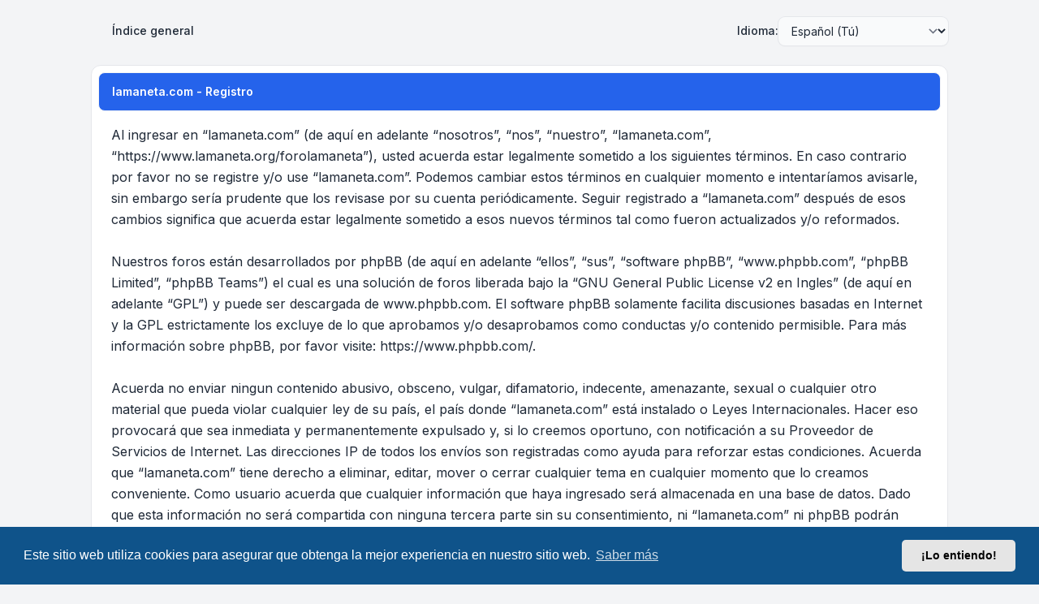

--- FILE ---
content_type: text/html; charset=UTF-8
request_url: https://www.lamaneta.org/forolamaneta/ucp.php?mode=register&sid=bb99dbc1859ca993dc6201cbcddf00e4
body_size: 13044
content:
<!DOCTYPE html>
<html dir="ltr" lang="es">
  <head>
    <meta charset="utf-8">
    <meta http-equiv="X-UA-Compatible" content="IE=edge">
    <meta name="viewport" content="width=device-width, initial-scale=1">
    
    <title>lamaneta.com - Panel de Control de Usuario - Registrarse</title>

    
    
    
    <link href="./styles/zeina/theme/assets/css/stylesheet.css" rel="stylesheet" media="screen">

        
          <link href="./assets/cookieconsent/cookieconsent.min.css?assets_version=6" rel="stylesheet" media="screen">
    
    <link rel="preconnect" href="https://fonts.googleapis.com">
    <link rel="preconnect" href="https://fonts.gstatic.com" crossorigin>
    <link href="https://fonts.googleapis.com/css2?family=Inter:wght@100..900&display=swap" rel="stylesheet">

        
    
    <style>
      html {
        --color-primary: 37, 99, 235;
        --color-text: var(--color-primary);
        --color-secondary: 107, 114, 128;
        --header-image: ;
        --panel-bg:  #2563eb ;
      }
      .header-section .header-image {
        background:  url("./styles/zeina/theme/images/header.jpg") center center / cover no-repeat ;
      }

          </style>
  </head>

  <body id="phpbb" class="bg-gray-100 text-gray-800 leading-relaxed relative card-primary ">
        <div class="wrapper flex flex-col min-h-screen">
      <a id="top" class="top-anchor" accesskey="t"></a>

            
            
            <main id="page-body" class="page-body flex-grow w-full bg-gray-100">
        <div class="max-w-6xl layout-container mx-auto p-4 lg:px-8">
          <a id="start_here" class="anchor"></a>
          

<script>
	/**
	* Change language
	*/
	function change_language(lang_iso)
	{
		document.cookie = 'phpbb3_0iohy_lang=' + lang_iso + '; path=/';
		document.forms['register'].change_lang.value = lang_iso;
		document.forms['register'].submit();
	}
</script>

<div class="min-h-full">
	<div class="flex flex-wrap gap-4 justify-between px-4">
		<div id="return_to_index" class="inline-block">
			<a href="./index.php?sid=18189cedfb24e85cb7dda5fbf2ec4d80" class="flex items-center gap-1.5 relative flex overflow-hidden transition-all duration-300 rounded-lg p-2 py-3 hover:text-color hover:bg-primary/[0.08] font-medium text-sm">
				<i class="iconify" data-mode="style" data-icon="ri:arrow-left-s-line" data-width="18" data-height="18"></i>
				<span>Índice general</span>
			</a>
		</div>
					<form method="post" action="./ucp.php?mode=register&amp;sid=18189cedfb24e85cb7dda5fbf2ec4d80" id="register" class="flex items-center gap-2 text-sm">
				<label for="lang" class="font-medium">Idioma:</label><select class="py-2" name="lang" id="lang" onchange="change_language(this.value); return false;" title="Idioma"><option value="en_us">American English</option><option value="eu">Euskara</option><option value="ca">Català</option><option value="nl">Nederlands (Formeel)</option><option value="es">English</option><option value="fr">Français</option><option value="gl">Galego</option><option value="de">Deutsch (Sie)</option><option value="en">Ingles</option><option value="es_x_tu" selected="selected">Español (Tú)</option><option value="es_fo">Español (Usted)</option><option value="_es_fo">Español (Usted)</option><option value="_es">Español (Usted)</option></select>
				<input type="hidden" name="change_lang" value="" />

			</form>
			</div>
	<div class="flex flex-col justify-center mt-5 px-4 mb-4">
		<div class="card">
			<div class="card-title flex max-md:flex-col-reverse md:items-center justify-between gap-3">
				<h2 class="sitename-title">lamaneta.com - Registro</h2>
			</div>
			<div>
								<div class="agreement p-4">Al ingresar en “lamaneta.com” (de aquí en adelante “nosotros”, “nos”, “nuestro”, “lamaneta.com”, “https://www.lamaneta.org/forolamaneta”), usted acuerda estar legalmente sometido a los siguientes términos. En caso contrario por favor no se registre y/o use “lamaneta.com”. Podemos cambiar estos términos en cualquier momento e intentaríamos avisarle, sin embargo sería prudente que los revisase por su cuenta periódicamente. Seguir registrado a “lamaneta.com” después de esos cambios significa que acuerda estar legalmente sometido a esos nuevos términos tal como fueron actualizados y/o reformados.
	<br><br>
	Nuestros foros están desarrollados por phpBB (de aquí en adelante “ellos”, “sus”, “software phpBB”, “www.phpbb.com”, “phpBB Limited”, “phpBB Teams”) el cual es una solución de foros liberada bajo la “<a href="http://opensource.org/licenses/gpl-2.0.php">GNU General Public License v2 en Ingles</a>” (de aquí en adelante “GPL”) y puede ser descargada de <a href="https://www.phpbb.com/">www.phpbb.com</a>. El software phpBB solamente facilita discusiones basadas en Internet y la GPL estrictamente los excluye de lo que aprobamos y/o desaprobamos como conductas y/o contenido permisible. Para más información sobre phpBB, por favor visite: <a href="https://www.phpbb.com/">https://www.phpbb.com/</a>.
	<br><br>
	Acuerda no enviar ningun contenido abusivo, obsceno, vulgar, difamatorio, indecente, amenazante, sexual o cualquier otro material que pueda violar cualquier ley de su país, el país donde “lamaneta.com” está instalado o Leyes Internacionales. Hacer eso provocará que sea inmediata y permanentemente expulsado y, si lo creemos oportuno, con notificación a su Proveedor de Servicios de Internet. Las direcciones IP de todos los envíos son registradas como ayuda para reforzar estas condiciones. Acuerda que “lamaneta.com” tiene derecho a eliminar, editar, mover o cerrar cualquier tema en cualquier momento que lo creamos conveniente. Como usuario acuerda que cualquier información que haya ingresado será almacenada en una base de datos. Dado que esta información no será compartida con ninguna tercera parte sin su consentimiento, ni “lamaneta.com” ni phpBB podrán considerarse responsables por cualquier intento de hacking que conlleve a que los datos sean comprometidos.
	</div>
							</div>
			<form method="post" action="./ucp.php?mode=register&amp;sid=18189cedfb24e85cb7dda5fbf2ec4d80" id="agreement">
				<div class="flex max-md:flex-col items-center justify-center p-3 gap-1 border-t">
										<button type="submit" name="agreed" id="agreed" value="Estoy de acuerdo con las reglas" class="btn-primary relative flex overflow-hidden transition-all duration-300 justify-center max-md:w-full">Estoy de acuerdo con las reglas</button>
					<button type="submit" name="not_agreed" value="No estoy de acuerdo" class="btn-primary-outline relative flex overflow-hidden transition-all duration-300 justify-center max-md:w-full">No estoy de acuerdo</button>
										<input type="hidden" name="change_lang" value="" />

					<input type="hidden" name="creation_time" value="1769101259" />
<input type="hidden" name="form_token" value="955bce5b51def4a99cea66d4a2e776ab62d752c1" />

				</div>
			</form>
		</div>
	</div>
</div>


                  </div>
      </main>
	    
          </div>

    <div>
      <a id="bottom" class="anchor" accesskey="z"></a>
      <img class="sr-only" aria-hidden="true" src="&#x2F;forolamaneta&#x2F;app.php&#x2F;cron&#x2F;cron.task.core.tidy_cache&#x3F;sid&#x3D;18189cedfb24e85cb7dda5fbf2ec4d80" width="1" height="1" alt="">
    </div>

    <div id="darkenwrapper" class="hidden" data-ajax-error-title="Error AJAX" data-ajax-error-text="Algo salió mal al procesar tu solicitud." data-ajax-error-text-abort="Solicitud abortada por el usuario." data-ajax-error-text-timeout="Tu solicitud ha agotado el tiempo, por favor, inténtalo de nuevo." data-ajax-error-text-parsererror="Algo salió mal con la solicitud y el servidor devuelve una respuesta no válida.">
		  <div id="darken" class="darken">&nbsp;</div>
    </div>

    <div id="phpbb_alert" class="phpbb_alert zn-overlay size-full fixed top-0 start-0 z-[60] overflow-auto pointer-events-none transition-all zn-overlay-open:ease-out ease-in zn-overlay-open:duration-300 hidden" data-l-err="Error" data-l-timeout-processing-req="Tiempo de espera agotado.">
      <div class="zn-overlay-open:opacity-100 opacity-0 transition-all zn-overlay-open:ease-out ease-in zn-overlay-open:duration-300 md:max-w-lg max-w-[85%] w-full origin-center fixed left-0 top-0 right-0 bottom-0 m-auto max-h-[75%] h-fit rounded-xl p-2 bg-white">
        <div class="flex flex-col pointer-events-auto overflow-hidden">
          <button type="button" class="alert_close relative flex overflow-hidden transition-all duration-300 !absolute top-3 end-3 text-secondary p-2 rounded-full bg-transparent border-0 hover:bg-primary/5 hover:text-color">
            <i class="iconify" data-mode="style" data-icon="mdi:close" data-height="16" data-width="16" aria-hidden="true"></i>
          </button>
          <div class="p-3">
            <div class="flex max-md:flex-col gap-4">
              <div class="alert-icon m-auto flex size-12 items-center justify-center rounded-full md:m-0 md:size-10">
                <span class="inline-flex justify-center items-center size-8 rounded-full border-4 text-white">
                  <i class="iconify alert-info-icon" data-mode="style" data-icon="mdi:information-variant" data-height="24" data-width="24" aria-hidden="true"></i>
                  <i class="iconify alert-error-icon" data-mode="style" data-icon="mdi:close" data-height="24" data-width="24" aria-hidden="true"></i>
                </span>
              </div>
              <div class="max-md:text-center md:w-5/6">
                <div class="leading-6 alert_title font-semibold" id="modal-title"></div>
                <p class="text-sm text-secondary mt-1 alert_text break-words"></p>
              </div>
            </div>
          </div>
        </div>
      </div>
    </div>

    <div id="phpbb_confirm" class="phpbb_alert zn-overlay size-full fixed top-0 start-0 z-[60] overflow-auto pointer-events-none transition-all zn-overlay-open:ease-out ease-in zn-overlay-open:duration-300 hidden" data-l-err="Error" data-l-timeout-processing-req="Tiempo de espera agotado.">
      <div class="zn-overlay-open:opacity-100 opacity-0 transition-all zn-overlay-open:ease-out ease-in zn-overlay-open:duration-300 md:max-w-lg max-w-[85%] w-full origin-center fixed left-0 top-0 right-0 bottom-0 m-auto max-h-[75%] h-fit rounded-xl p-2 bg-white">
        <div class="flex flex-col pointer-events-auto overflow-hidden">
          <button type="button" class="alert_close absolute top-3 end-3 text-secondary p-2 rounded-full btn-primary-outline bg-transparent border-0 leading-[0]">
            <i class="iconify" data-mode="style" data-icon="mdi:close" data-height="16" data-width="16" aria-hidden="true"></i>
          </button>
          <div class="p-3">
            <div class="flex max-md:flex-col gap-4">
              <div class="m-auto flex size-12 items-center justify-center rounded-full md:m-0 md:size-10 bg-primary/20">
                <span class="inline-flex justify-center items-center size-8 rounded-full border-4 border-primary/5 bg-primary/90 text-white">
                  <i class="iconify" data-mode="style" data-icon="bi:question-lg" data-height="18" data-width="18" aria-hidden="true"></i>
                </span>
              </div>
              <div class="max-md:text-center md:w-5/6">
                <p class="alert_text break-words"></p>
              </div>
            </div>
          </div>
        </div>
      </div>
    </div>

    <script src="./assets/javascript/jquery-3.7.1.min.js?assets_version=6"></script>
        <script src="./assets/javascript/core.js?assets_version=6"></script>
    <script src="./styles/zeina/theme/assets/js/ajax.js"></script>
    <script src="./styles/zeina/theme/assets/js/forum_fn.js"></script>
    <script src="./styles/zeina/theme/assets/js/app.js" defer></script>
    <script src="./styles/zeina/theme/assets/js/iconify.min.js" defer></script>

    
        <script src="./assets/cookieconsent/cookieconsent.min.js?assets_version=6"></script>
    <script>
      if (typeof window.cookieconsent === "object") {
        window.addEventListener("load", function(){
          window.cookieconsent.initialise({
            "palette": {
              "popup": {
                "background": "#0F538A"
              },
              "button": {
                "background": "#E5E5E5"
              }
            },
            "theme": "classic",
            "content": {
              "message": "Este\u0020sitio\u0020web\u0020utiliza\u0020cookies\u0020para\u0020asegurar\u0020que\u0020obtenga\u0020la\u0020mejor\u0020experiencia\u0020en\u0020nuestro\u0020sitio\u0020web.",
              "dismiss": "\u00A1Lo\u0020entiendo\u0021",
              "link": "Saber\u0020m\u00E1s",
              "href": "./ucp.php?mode=privacy&amp;sid=18189cedfb24e85cb7dda5fbf2ec4d80"
            }
          });
        });
      }
    </script>
    
    
        
    
    
      </body>
</html>
